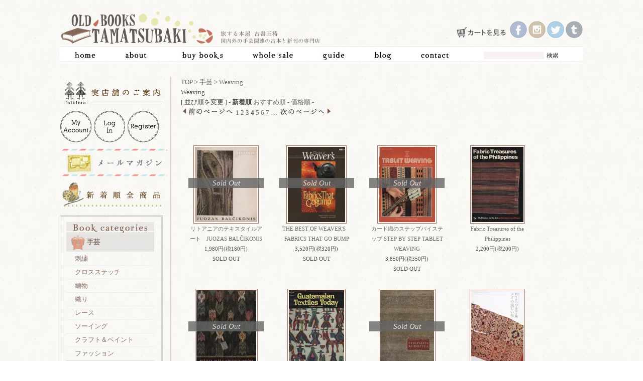

--- FILE ---
content_type: text/html; charset=EUC-JP
request_url: https://tamatsubaki.net/?mode=cate&cbid=1205149&csid=5&sort=n&page=4
body_size: 11921
content:
<!DOCTYPE html PUBLIC "-//W3C//DTD XHTML 1.0 Transitional//EN" "http://www.w3.org/TR/xhtml1/DTD/xhtml1-transitional.dtd">
<html xmlns:og="http://ogp.me/ns#" xmlns:fb="http://www.facebook.com/2008/fbml" xmlns:mixi="http://mixi-platform.com/ns#" xmlns="http://www.w3.org/1999/xhtml" xml:lang="ja" lang="ja" dir="ltr">
<head>
<meta http-equiv="content-type" content="text/html; charset=euc-jp" />
<meta http-equiv="X-UA-Compatible" content="IE=edge,chrome=1" />
<title>織り</title>
<meta name="Keywords" content="ダーラドレル織り,フィン織り,バンド織り,weaving,loom,vavning," />
<meta name="Description" content="北欧の手織り、織り機、バンド織り、カード織り他様々なテキスタイル本をご紹介しています。" />
<meta name="Author" content="" />
<meta name="Copyright" content="GMOペパボ" />
<meta http-equiv="content-style-type" content="text/css" />
<meta http-equiv="content-script-type" content="text/javascript" />
<link rel="stylesheet" href="https://img06.shop-pro.jp/PA01164/674/css/4/index.css?cmsp_timestamp=20240331210340" type="text/css" />
<link rel="stylesheet" href="https://img06.shop-pro.jp/PA01164/674/css/4/product_list.css?cmsp_timestamp=20240331210340" type="text/css" />

<link rel="alternate" type="application/rss+xml" title="rss" href="https://tamatsubaki.net/?mode=rss" />
<link rel="alternate" media="handheld" type="text/html" href="https://tamatsubaki.net/?mode=cate&cbid=1205149&csid=5&sort=n&page=4" />
<link rel="shortcut icon" href="https://img06.shop-pro.jp/PA01164/674/favicon.ico?cmsp_timestamp=20250401080433" />
<script type="text/javascript" src="//ajax.googleapis.com/ajax/libs/jquery/1.7.2/jquery.min.js" ></script>
<meta property="og:title" content="織り" />
<meta property="og:description" content="北欧の手織り、織り機、バンド織り、カード織り他様々なテキスタイル本をご紹介しています。" />
<meta property="og:url" content="https://tamatsubaki.net?mode=cate&cbid=1205149&csid=5&sort=n&page=4" />
<meta property="og:site_name" content="旅する本屋　古書玉椿  - 国内外の手芸関連の古本と新刊の専門店" />
<meta property="og:image" content="https://img06.shop-pro.jp/PA01164/674/category/1205149_5.png?cmsp_timestamp=20140416025534"/>
<script>
  var Colorme = {"page":"product_list","shop":{"account_id":"PA01164674","title":"\u65c5\u3059\u308b\u672c\u5c4b\u3000\u53e4\u66f8\u7389\u693f  - \u56fd\u5185\u5916\u306e\u624b\u82b8\u95a2\u9023\u306e\u53e4\u672c\u3068\u65b0\u520a\u306e\u5c02\u9580\u5e97"},"basket":{"total_price":0,"items":[]},"customer":{"id":null}};

  (function() {
    function insertScriptTags() {
      var scriptTagDetails = [{"src":"https:\/\/colorme-cdn.cart-rcv.jp\/PA01164674\/all-4b7332de15b726ad46c31e0ba12f4633-521.js","integrity":null},{"src":"https:\/\/d.rcmd.jp\/tamatsubaki.net\/item\/recommend.js","integrity":null},{"src":"https:\/\/d.rcmd.jp\/tamatsubaki.net\/item\/colorme.js","integrity":null},{"src":"https:\/\/back-in-stock-assets.colorme.app\/widget.js","integrity":null},{"src":"https:\/\/free-shipping-notifier-assets.colorme.app\/shop.js","integrity":null},{"src":"https:\/\/recent-orders.colorme.app\/widget.js","integrity":null},{"src":"https:\/\/zen.one\/analytics.js?63df1bcf48cc4f67835cfe2e935b3925","integrity":"sha384-BoYauKyrc4GFnmzOcZrgm2Wv8OTajVYIut+t1InDPUfZ1Un1MylaXqeN5sW8hRww"},{"src":"https:\/\/welcome-coupon.colorme.app\/js\/coupon.js?account_id=PA01164674","integrity":null}];
      var entry = document.getElementsByTagName('script')[0];

      scriptTagDetails.forEach(function(tagDetail) {
        var script = document.createElement('script');

        script.type = 'text/javascript';
        script.src = tagDetail.src;
        script.async = true;

        if( tagDetail.integrity ) {
          script.integrity = tagDetail.integrity;
          script.setAttribute('crossorigin', 'anonymous');
        }

        entry.parentNode.insertBefore(script, entry);
      })
    }

    window.addEventListener('load', insertScriptTags, false);
  })();
</script>
<script async src="https://zen.one/analytics.js"></script>
</head>
<body>
<meta name="colorme-acc-payload" content="?st=1&pt=10028&ut=1205149,5&at=PA01164674&v=20260120211408&re=&cn=a85ad45e1c01a0940a08eac462ea4971" width="1" height="1" alt="" /><script>!function(){"use strict";Array.prototype.slice.call(document.getElementsByTagName("script")).filter((function(t){return t.src&&t.src.match(new RegExp("dist/acc-track.js$"))})).forEach((function(t){return document.body.removeChild(t)})),function t(c){var r=arguments.length>1&&void 0!==arguments[1]?arguments[1]:0;if(!(r>=c.length)){var e=document.createElement("script");e.onerror=function(){return t(c,r+1)},e.src="https://"+c[r]+"/dist/acc-track.js?rev=3",document.body.appendChild(e)}}(["acclog001.shop-pro.jp","acclog002.shop-pro.jp"])}();</script><script src="//ajax.googleapis.com/ajax/libs/jquery/1.8.2/jquery.min.js"></script>
<script type="text/javascript" src="https://file001.shop-pro.jp/PA01164/674/js/jquery.bxslider.min.js"></script>
<script type="text/javascript" src="https://file001.shop-pro.jp/PA01164/674/js/common.js"></script>
<script language="JavaScript" type="text/javascript" src="https://file001.shop-pro.jp/PA01164/674/js/jquery.randomdisplay.js"></script>
<link href="https://file001.shop-pro.jp/PA01164/674/css/lightbox.css" rel="stylesheet" />
<link href="https://file001.shop-pro.jp/PA01164/674/css/jquery.bxslider.css" rel="stylesheet" />

<div id="container">
	
	
<div class="con_top">
	<div id="logo">
		<a href="http://tamatsubaki.net"><img src="https://img06.shop-pro.jp/PA01164/674/etc/logo_2021-01.png?cmsp_timestamp=20210706165043" width=527;></a>
	</div>
<div id="socialmedia">
<a href="https://tamatsubaki.net/cart/proxy/basket?shop_id=PA01164674&shop_domain=tamatsubaki.net"><img src="https://img05.shop-pro.jp/PA01164/674/etc/shopping-cart02.png?cmsp_timestamp=20170602155151"></a>	
<a href="https://www.facebook.com/OldBooksTamatsubaki" target="_blank"><img src="https://file001.shop-pro.jp/PA01164/674/imgfile/socialmedia/i_facebook.png"></a><a href="https://instagram.com/tamatsubaki/" target="_blank"><img src="https://file001.shop-pro.jp/PA01164/674/imgfile/socialmedia/i_instagram.png"></a><a href="https://twitter.com/Tamatsubaki_net" target="_blank"><img src="https://file001.shop-pro.jp/PA01164/674/imgfile/socialmedia/i_twitter.png"></a><a href="http://tamatsubaki.tumblr.com" target="_blank"><img src="https://file001.shop-pro.jp/PA01164/674/imgfile/socialmedia/i_tumblr.png"></a>
</div>
<div class="clear"></div>
</div>
	<ul class="header">
		<li><a href="http://tamatsubaki.net"><img src="https://file001.shop-pro.jp/PA01164/674/imgfile/topmenu/top_en_07.jpg" onmouseover="this.src='http://file001.shop-pro.jp/PA01164/674/imgfile/topmenu/top_jp_07.jpg'" onmouseout="this.src='https://file001.shop-pro.jp/PA01164/674/imgfile/topmenu/top_en_07.jpg'"></a></li>
<li><a href="http://tamatsubaki.net/?mode=f1"><img src="https://file001.shop-pro.jp/PA01164/674/imgfile/topmenu/top_en_08.jpg" onmouseover="this.src='http://file001.shop-pro.jp/PA01164/674/imgfile/topmenu/top_jp_08.jpg'" onmouseout="this.src='https://file001.shop-pro.jp/PA01164/674/imgfile/topmenu/top_en_08.jpg'"></a></li>
<li><a href="http://tamatsubaki.net/?mode=f3"><img src="https://file001.shop-pro.jp/PA01164/674/imgfile/topmenu/top_en_09.jpg" onmouseover="this.src='http://file001.shop-pro.jp/PA01164/674/imgfile/topmenu/top_jp_09.jpg'" onmouseout="this.src='https://file001.shop-pro.jp/PA01164/674/imgfile/topmenu/top_en_09.jpg'"></a></li>
<li><a href="http://tamatsubaki.net/?mode=f4"><img src="https://file001.shop-pro.jp/PA01164/674/imgfile/topmenu/top_en_10.jpg" onmouseover="this.src='http://file001.shop-pro.jp/PA01164/674/imgfile/topmenu/top_jp_10.jpg'" onmouseout="this.src='https://file001.shop-pro.jp/PA01164/674/imgfile/topmenu/top_en_10.jpg'"></a></li>
<li><a href="http://tamatsubaki.net/?mode=f6"><img src="https://file001.shop-pro.jp/PA01164/674/imgfile/topmenu/top_en_11.jpg" onmouseover="this.src='http://file001.shop-pro.jp/PA01164/674/imgfile/topmenu/top_jp_11.jpg'" onmouseout="this.src='https://file001.shop-pro.jp/PA01164/674/imgfile/topmenu/top_en_11.jpg'"></a></li>
<li><a href="http://tamatsubaki-net.seesaa.net"><img src="https://file001.shop-pro.jp/PA01164/674/imgfile/topmenu/top_en_12.jpg" onmouseover="this.src='http://file001.shop-pro.jp/PA01164/674/imgfile/topmenu/top_jp_12.jpg'" onmouseout="this.src='https://file001.shop-pro.jp/PA01164/674/imgfile/topmenu/top_en_12.jpg'"></a></li>


<li><a href="https://tamatsubaki.shop-pro.jp/customer/inquiries/new"><img src="https://file001.shop-pro.jp/PA01164/674/imgfile/topmenu/top_en_13.jpg" onmouseover="this.src='http://file001.shop-pro.jp/PA01164/674/imgfile/topmenu/top_jp_13.jpg'" onmouseout="this.src='https://file001.shop-pro.jp/PA01164/674/imgfile/topmenu/top_en_13.jpg'"></a></li>
<li class="search"><form action="https://tamatsubaki.net/" method="GET" id="search" width="130px">
			<input type="hidden" name="mode" value="srh" /><input type="hidden" name="sort" value="n" />
			<input type="text" name="keyword" style="margin:10px 5px 0px 0px; width:120px; height:15px;"><input type="image" src="//img05.shop-pro.jp/PA01164/674/etc/search.png?20140228190008" style="background-color:transparent; cursor:pointer;"/>
		</form>
		</li>
	</ul>

		<div class="clear"></div>
		
<!--
<a href="https://tamatsubaki.net/?mode=privacy">プライバシーポリシー</a> - <a href="https://tamatsubaki.net/?mode=sk#payment">お支払い方法について</a> - <a href="https://tamatsubaki.net/?mode=sk#delivery">配送方法・送料について</a> - <a href="https://tamatsubaki.net/?mode=sk">特定商取引法に基づく表記</a>-->
	

	
	
	<br />
	
	
	<div class="side">
		<a href="http://tamatsubaki.net/?mode=f21"><img src="https://file001.shop-pro.jp/PA01164/674/imgfile/topmenu/store_.png" style="margin-bottom:5px"></a><br>
<a href="https://tamatsubaki.net/?mode=myaccount"><img src="https://file001.shop-pro.jp/PA01164/674/imgfile/myaccount_off.png"  onmouseover="this.src='http://file001.shop-pro.jp/PA01164/674/imgfile/myaccount_on.png'" onmouseout="this.src='https://file001.shop-pro.jp/PA01164/674/imgfile/myaccount_off.png'" alt="マイアカウント"></a>
				
							<a href="https://tamatsubaki.net/?mode=login&shop_back_url=https%3A%2F%2Ftamatsubaki.net%2F"><img src="https://file001.shop-pro.jp/PA01164/674/imgfile/login_off.png"  onmouseover="this.src='http://file001.shop-pro.jp/PA01164/674/imgfile/login_on.png'" onmouseout="this.src='https://file001.shop-pro.jp/PA01164/674/imgfile/login_off.png'" alt="ログイン"></a>
									<a href="https://tamatsubaki.net/customer/signup/new"><img src="https://file001.shop-pro.jp/PA01164/674/imgfile/register_off.png"  onmouseover="this.src='http://file001.shop-pro.jp/PA01164/674/imgfile/register_on.png'" onmouseout="this.src='https://file001.shop-pro.jp/PA01164/674/imgfile/register_off.png'" alt="新規会員登録"></a>
								<br />
					

<a href="https://tamatsubaki.shop-pro.jp/customer/newsletter/subscriptions/new"><img src="https://img06.shop-pro.jp/PA01164/674/etc_base64/bWFpbG1hZ2F6aW5lXw.png?cmsp_timestamp=20230627234309" width=210 style="margin:4px;"></a>
<br />
			

<a href="http://tamatsubaki.net/?mode=srh&sort=n&keyword=&x=12&y=4"><img src="https://img06.shop-pro.jp/PA01164/674/etc_base64/bmV3X3Byb2R1Y3RzX3RvcA.png?cmsp_timestamp=20230917175639" style="margin-bottom:8px;"></a><br/>





		<div class="nav_bg">	
<div id="navcontainer">
	<img src="https://file001.shop-pro.jp/PA01164/674/imgfile/side/left_25_new.png"><br/>
<ul>			
    <li>
        <a href="http://tamatsubaki.net/?mode=cate&cbid=1205149&csid=0&sort=n"><img class="icon" src="https://file001.shop-pro.jp/PA01164/674/imgfile/icon_bookcategories/icon-handcraft.png">手芸</a>  
        <ul class="cat">
            <li><a href="http://tamatsubaki.net/?mode=cate&cbid=1205149&csid=1&sort=n">刺繍</a></li>
            <li><a href="http://tamatsubaki.net/?mode=cate&cbid=1205149&csid=2&sort=n">クロスステッチ</a></li>
            <li><a href="http://tamatsubaki.net/?mode=cate&cbid=1205149&csid=4&sort=n">編物</a></li>
            <li><a href="http://tamatsubaki.net/?mode=cate&cbid=1205149&csid=5&sort=n">織り</a></li>
            <li><a href="http://tamatsubaki.net/?mode=cate&cbid=1205149&csid=3&sort=n">レース</a></li>
				  	<li><a href="http://tamatsubaki.net/?mode=cate&cbid=1205149&csid=6&sort=n">ソーイング</a></li>
            <li><a href="http://tamatsubaki.net/?mode=cate&cbid=1205149&csid=7&sort=n">クラフト＆ペイント</a></li>
            <li><a href="http://tamatsubaki.net/?mode=cate&cbid=1205149&csid=8&sort=n">ファッション</a></li>  
        </ul>
    </li>
    <li>
        <a href="http://tamatsubaki.net/?mode=cate&cbid=1205801&csid=0&sort=n"><img class="icon" src="https://file001.shop-pro.jp/PA01164/674/imgfile/icon_bookcategories/icon-folklore.png">フォークロア</a>
    	<ul>    
            <li><a href="http://tamatsubaki.net/?mode=cate&cbid=1205801&csid=1&sort=n">民芸と民族衣装</a></li>
            <li><a href="http://tamatsubaki.net/?mode=cate&cbid=1205801&csid=2&sort=n">文化と歴史</a></li>
    	</ul>
    </li>
    <li>
        <a href="http://tamatsubaki.net/?mode=cate&cbid=1205151&csid=0&sort=n"><img class="icon" src="https://file001.shop-pro.jp/PA01164/674/imgfile/icon_bookcategories/icon-ehon.png">絵本</a>
        <ul>
            <li><a href="http://tamatsubaki.net/?mode=cate&cbid=1205151&csid=2&sort=n">外国の絵本</a></li>
            <li><a href="http://tamatsubaki.net/?mode=cate&cbid=1205151&csid=1&sort=n">日本の絵本</a></li>

        </ul>
    </li>
    <li>
        <a href="http://tamatsubaki.net/?mode=cate&cbid=1205800&csid=0&sort=n"><img class="icon" src="https://file001.shop-pro.jp/PA01164/674/imgfile/icon_bookcategories/icon-kurashi.png">暮らしの本</a>
        <ul>
            <li><a href="http://tamatsubaki.net/?mode=cate&cbid=1205800&csid=2&sort=n">旅</a></li>
            <li><a href="http://tamatsubaki.net/?mode=cate&cbid=1205800&csid=3&sort=n">自然と図鑑</a></li>
            <li><a href="http://tamatsubaki.net/?mode=cate&cbid=1205800&csid=1&sort=n">料理と器</a></li>
            <li><a href="http://tamatsubaki.net/?mode=cate&cbid=1205800&csid=4&sort=n">インテリア</a></li>
        </ul>
    </li>
    <li>
        <a href="http://tamatsubaki.net/?mode=cate&cbid=1205150&csid=0&sort=n"><img class="icon" src="https://file001.shop-pro.jp/PA01164/674/imgfile/icon_bookcategories/icon-art.png">美術</a>
        <ul>
            <li><a href="http://tamatsubaki.net/?mode=cate&cbid=1205150&csid=3">写真</a></li>
            <li><a href="http://tamatsubaki.net/?mode=cate&cbid=1205150&csid=2">デザイン</a></li>
            <li><a href="http://tamatsubaki.net/?mode=cate&cbid=1205150&csid=1">絵画</a></li>
            <li><a href="http://tamatsubaki.net/?mode=cate&cbid=1205150&csid=4">音楽と映画</a></li>
        </ul>
    </li>
    <li>
        <a href="http://tamatsubaki.net/?mode=cate&cbid=1265194&csid=0&sort=n"><img class="icon" src="https://file001.shop-pro.jp/PA01164/674/imgfile/icon_bookcategories/icon-soldout.png">Sold out</a>
    </li>
</ul>
	<img src="https://file001.shop-pro.jp/PA01164/674/imgfile/side/left_35_new.png">
</div>
</div>
<br />	
		
		
			<!--								<a href="https://tamatsubaki.net/?mode=cate&cbid=1205149&csid=0&sort=n">手芸</a><br />
															<a href="https://tamatsubaki.net/?mode=cate&cbid=1205150&csid=0&sort=n">美術</a><br />
															<a href="https://tamatsubaki.net/?mode=cate&cbid=1205151&csid=0&sort=n">絵本</a><br />
															<a href="https://tamatsubaki.net/?mode=cate&cbid=1205800&csid=0&sort=n">暮らしの本</a><br />
															<a href="https://tamatsubaki.net/?mode=cate&cbid=1205801&csid=0&sort=n">フォークロア</a><br />
															<a href="https://tamatsubaki.net/?mode=cate&cbid=1265194&csid=0&sort=n">SOLD OUT</a><br />
							-->
		
		<!--		<div id="group-list">		<span class="group-list-link">
				<a href="https://tamatsubaki.net/?mode=grp&gid=291315&sort=n">北欧の手芸書</a>
				</span><br />
								<span class="group-list-link">
				<a href="https://tamatsubaki.net/?mode=grp&gid=291317&sort=n">東欧の手芸書</a>
				</span><br />
								<span class="group-list-link">
				<a href="https://tamatsubaki.net/?mode=grp&gid=310514&sort=n">ドイツの手芸書</a>
				</span><br />
								<span class="group-list-link">
				<a href="https://tamatsubaki.net/?mode=grp&gid=291318&sort=n">イギリスの手芸書</a>
				</span><br />
								<span class="group-list-link">
				<a href="https://tamatsubaki.net/?mode=grp&gid=291319&sort=n">フランスの手芸書</a>
				</span><br />
								<span class="group-list-link">
				<a href="https://tamatsubaki.net/?mode=grp&gid=300640&sort=n">ロシアの手芸書</a>
				</span><br />
								<span class="group-list-link">
				<a href="https://tamatsubaki.net/?mode=grp&gid=300649&sort=n">日本の手芸書</a>
				</span><br />
								<span class="group-list-link">
				<a href="https://tamatsubaki.net/?mode=grp&gid=291331&sort=n">ハーダンガー刺繍</a>
				</span><br />
								<span class="group-list-link">
				<a href="https://tamatsubaki.net/?mode=grp&gid=506966&sort=n">トルコの手芸書</a>
				</span><br />
								<span class="group-list-link">
				<a href="https://tamatsubaki.net/?mode=grp&gid=529118&sort=n">バルト三国の手芸書</a>
				</span><br />
								<span class="group-list-link">
				<a href="https://tamatsubaki.net/?mode=grp&gid=898302&sort=n">ルーマニアの手芸書</a>
				</span><br />
								<span class="group-list-link">
				<a href="https://tamatsubaki.net/?mode=grp&gid=898303&sort=n">チェコ＆スロバキアの手芸書</a>
				</span><br />
								<span class="group-list-link">
				<a href="https://tamatsubaki.net/?mode=grp&gid=898304&sort=n">ハンガリーの手芸書</a>
				</span><br />
								<span class="group-list-link">
				<a href="https://tamatsubaki.net/?mode=grp&gid=898305&sort=n">イタリアの手芸書</a>
				</span><br />
								<span class="group-list-link">
				<a href="https://tamatsubaki.net/?mode=grp&gid=898306&sort=n">ポルトガルの手芸書</a>
				</span><br />
								<span class="group-list-link">
				<a href="https://tamatsubaki.net/?mode=grp&gid=975648&sort=n">アジアの手芸書（日本以外）</a>
				</span><br />
								<span class="group-list-link">
				<a href="https://tamatsubaki.net/?mode=grp&gid=292787&sort=n">特集</a>
				</span><br />
								<span class="group-list-link">
				<a href="https://tamatsubaki.net/?mode=grp&gid=294945&sort=n">雑貨</a>
				</span><br />
								<span class="group-list-link">
				<a href="https://tamatsubaki.net/?mode=grp&gid=300628&sort=n">北欧の雑貨</a>
				</span><br />
								<span class="group-list-link">
				<a href="https://tamatsubaki.net/?mode=grp&gid=300629&sort=n">東欧の雑貨</a>
				</span><br />
								<span class="group-list-link">
				<a href="https://tamatsubaki.net/?mode=grp&gid=327636&sort=n">北欧の絵本</a>
				</span><br />
								<span class="group-list-link">
				<a href="https://tamatsubaki.net/?mode=grp&gid=327641&sort=n">イギリスの絵本</a>
				</span><br />
								<span class="group-list-link">
				<a href="https://tamatsubaki.net/?mode=grp&gid=327648&sort=n">フランスの絵本</a>
				</span><br />
								<span class="group-list-link">
				<a href="https://tamatsubaki.net/?mode=grp&gid=327649&sort=n">東欧の絵本</a>
				</span><br />
								<span class="group-list-link">
				<a href="https://tamatsubaki.net/?mode=grp&gid=327914&sort=n">ロシアの絵本</a>
				</span><br />
								<span class="group-list-link">
				<a href="https://tamatsubaki.net/?mode=grp&gid=887533&sort=n">ドイツの絵本</a>
				</span><br />
								<span class="group-list-link">
				<a href="https://tamatsubaki.net/?mode=grp&gid=900107&sort=n">デンマーク・フレメ</a>
				</span><br />
								<span class="group-list-link">
				<a href="https://tamatsubaki.net/?mode=grp&gid=900110&sort=n">世界の伝統手芸</a>
				</span><br />
								<span class="group-list-link">
				<a href="https://tamatsubaki.net/?mode=grp&gid=900111&sort=n">1950年以前の手芸書</a>
				</span><br />
								<span class="group-list-link">
				<a href="https://tamatsubaki.net/?mode=grp&gid=900112&sort=n">かわいい手芸</a>
				</span><br />
								<span class="group-list-link">
				<a href="https://tamatsubaki.net/?mode=grp&gid=900114&sort=n">ノスタルジックな手芸</a>
				</span><br />
								<span class="group-list-link">
				<a href="https://tamatsubaki.net/?mode=grp&gid=900115&sort=n">クラシックな手芸</a>
				</span><br />
								<span class="group-list-link">
				<a href="https://tamatsubaki.net/?mode=grp&gid=900117&sort=n">お花のモチーフ</a>
				</span><br />
								<span class="group-list-link">
				<a href="https://tamatsubaki.net/?mode=grp&gid=900118&sort=n">クリスマスのモチーフ</a>
				</span><br />
								<span class="group-list-link">
				<a href="https://tamatsubaki.net/?mode=grp&gid=925900&sort=n">新刊書籍</a>
				</span><br />
								<span class="group-list-link">
				<a href="https://tamatsubaki.net/?mode=grp&gid=1121756&sort=n">バルト三国の絵本</a>
				</span><br />
								<span class="group-list-link">
				<a href="https://tamatsubaki.net/?mode=grp&gid=1143960&sort=n">オランダの絵本</a>
				</span><br />
								<span class="group-list-link">
				<a href="https://tamatsubaki.net/?mode=grp&gid=1143961&sort=n">アメリカの絵本</a>
				</span><br />
								<span class="group-list-link">
				<a href="https://tamatsubaki.net/?mode=grp&gid=2684678&sort=n">ホワイトワーク（白糸刺繍）</a>
				</span><br />
								<span class="group-list-link">
				<a href="https://tamatsubaki.net/?mode=grp&gid=2727177&sort=n">オランダの手芸書</a>
				</span><br />
		</div>		-->
		
		



		<a href="http://tamatsubaki.net/?mode=f14"><img src="https://file001.shop-pro.jp/PA01164/674/imgfile/side/left_23.png" alt="検索ページ"></a>
<br/><br/>


			<strong><span style="font-size:12px; padding-left:10px;">商品検索</span></strong>
			<br />
			<form action="https://tamatsubaki.net/" method="GET" id="search_side">
				<input type="hidden" name="mode" value="srh" /><input type="hidden" name="sort" value="n" />
				<select name="cid" style="width:180px;">
				<option value="">全ての商品から</option>
										<option value="1205149,0">手芸</option>
										<option value="1205150,0">美術</option>
										<option value="1205151,0">絵本</option>
										<option value="1205800,0">暮らしの本</option>
										<option value="1205801,0">フォークロア</option>
										<option value="1265194,0">SOLD OUT</option>
									</select>
				<input type="text" name="keyword" style="margin:10px 0px 0px 0px; width:140px; height:15px;"><input type="image" src="//img05.shop-pro.jp/PA01164/674/etc/search.png?20140228190008" style="background-color:transparent; cursor:pointer;"/>
			</form>
			
		<br/>


<a href="http://tamatsubaki.net/?mode=grp&gid=294945&sort=n"><img src="https://file001.shop-pro.jp/PA01164/674/imgfile/side/left_39_out.png" onmouseover="this.src='http://file001.shop-pro.jp/PA01164/674/imgfile/side/left_39_on.png'" onmouseout="this.src='https://file001.shop-pro.jp/PA01164/674/imgfile/side/left_39_out.png'" alt="雑貨"></a><br />

<!--				<a href="https://tamatsubaki.net/cart/proxy/basket?shop_id=PA01164674&shop_domain=tamatsubaki.net"><img src="http://file001.shop-pro.jp/PA01164/674/imgfile/side/left_40.png"></a> -->
		
<br>
		
<a href="http://tamatsubaki.net/?mode=f9"><img src="https://file001.shop-pro.jp/PA01164/674/imgfile/side/left_42.png"></a>
<br />

<a href="http://tamatsubaki.net/?mode=f16"><img src="https://img05.shop-pro.jp/PA01164/674/etc/latest-events_icon_.png?20140624105052"></a>
<br />

<a href="http://tamatsubaki.net/?tid=2&mode=f5"><img src="https://file001.shop-pro.jp/PA01164/674/imgfile/side/left_44.png"></a><br />


<!--<a href="http://tamatsubaki.net/?tid=2&mode=f2"><img src="http://file001.shop-pro.jp/PA01164/674/imgfile/side/left_46.png"></a><br />
-->


<a href="http://tamatsubaki.net/?tid=2&mode=f8"><img src="https://file001.shop-pro.jp/PA01164/674/imgfile/side/left_55.png"></a><br />

		
				
		
		
		
		
		
		<!--			<br />
			<br />
			<strong>｜フリーページ</strong>
						<br /><a href="https://tamatsubaki.net/?mode=f1">About Us</a>
						<br /><a href="https://tamatsubaki.net/?mode=f2">Shop Info</a>
						<br /><a href="https://tamatsubaki.net/?mode=f3">Buy Books</a>
						<br /><a href="https://tamatsubaki.net/?mode=f4">Whole Sale</a>
						<br /><a href="https://tamatsubaki.net/?mode=f5">Media</a>
						<br /><a href="https://tamatsubaki.net/?mode=f6">Guide</a>
						<br /><a href="https://tamatsubaki.net/?mode=f8">お客様の声</a>
						<br /><a href="https://tamatsubaki.net/?mode=f9">古書玉椿のクラフトブック・マーケット</a>
						<br /><a href="https://tamatsubaki.net/?mode=f13">白樺樹皮のワークショップ</a>
						<br /><a href="https://tamatsubaki.net/?mode=f14">検索ページ</a>
						<br /><a href="https://tamatsubaki.net/?mode=f15">特集</a>
						<br /><a href="https://tamatsubaki.net/?mode=f16">過去のイベント出展情報</a>
						<br /><a href="https://tamatsubaki.net/?mode=f17">Vintage books & me.</a>
						<br /><a href="https://tamatsubaki.net/?mode=f18">Vintage Books & me. Vol. 03: カテリーナ・レベディエワさん</a>
						<br /><a href="https://tamatsubaki.net/?mode=f19">過去の記事　Vintage Books & me. Vol. 01: Kiccaさん</a>
						<br /><a href="https://tamatsubaki.net/?mode=f20">過去の記事　Vintage Books & me. Vol. 02: 松崎由貴子さん</a>
						<br /><a href="https://tamatsubaki.net/?mode=f21">姉妹店オープンのお知らせ New shop "folklora" opening! </a>
					-->
		
		
		
		
		
				


<div id="twitter_widget">
<a class="twitter-timeline" data-width="220" data-height="500" href="https://twitter.com/Tamatsubaki_net?ref_src=twsrc%5Etfw">Tweets by Tamatsubaki_net</a> <script async src="https://platform.twitter.com/widgets.js" charset="utf-8"></script>
</div>
<br />


	<a href="https://twitter.com/folklorashop" target="_blank"><img src="https://img06.shop-pro.jp/PA01164/674/etc_base64/dHdpdHRlcl9mb2xrbG9yYQ.png?cmsp_timestamp=20230918012129" width="200"></a><br/><br/>

<iframe src="//www.facebook.com/plugins/likebox.php?href=https%3A%2F%2Fwww.facebook.com%2Fpages%2F%E5%8F%A4%E6%9B%B8%E7%8E%89%E6%A4%BF%2F241840162514893%3Ffref%3Dts&amp;width=185&amp;height=258&amp;colorscheme=light&amp;show_faces=true&amp;border_color&amp;stream=false&amp;header=false" scrolling="no" frameborder="0" style="border:none; overflow:hidden; width:185px; height:258px; padding-left:15px;" allowTransparency="true"></iframe>
	
<br />
		
		<br />
		<br />
		<a href="https://tamatsubaki.net/?mode=rss">RSS</a>
				<br />
		<a href="https://tamatsubaki.net/?mode=atom">ATOM</a>
		
		
	</div>
	
	
	
	
		<div class="main">
	<script type="text/javascript" src="https://file001.shop-pro.jp/PA01164/674/js/pngfix.js"></script>


<a href="./">TOP</a>
 &gt; <a href='?mode=cate&cbid=1205149&csid=0&sort=n'>手芸</a> &gt; <a href='?mode=cate&cbid=1205149&csid=5&sort=n'>Weaving</a>












<div class="sub"></div>














































<!---->








<div class="clear"></div>









	Weaving<br />
	
	[&nbsp;並び順を変更&nbsp;] - 
	<span style="font-weight: bolder;">新着順</span>	
<a href="?mode=cate&cbid=1205149&csid=5">おすすめ順</a> - 	<a href="?mode=cate&cbid=1205149&csid=5&sort=p">価格順</a> - &nbsp;&nbsp;
	

 
 


 
    <p class="pagination">
                    <a href="?mode=cate&cbid=1205149&csid=5&sort=n&page=3" class="pagination__prev"><img src="https://img05.shop-pro.jp/PA01164/674/etc/prev_.png?cmsp_timestamp=20180814162437" onmouseover="this.src='https://img05.shop-pro.jp/PA01164/674/etc/prev_hover.png?cmsp_timestamp=20180814162522'" onmouseout="this.src='https://img05.shop-pro.jp/PA01164/674/etc/prev_.png?cmsp_timestamp=20180814162437'"alt="前のページへ"></a>
         
         
                                                                                <a href="?mode=cate&cbid=1205149&csid=5&sort=n&page=1" class="pagination__item">1</a>
                                                                                                                                <a href="?mode=cate&cbid=1205149&csid=5&sort=n&page=2" class="pagination__item">2</a>
                                                                                                                                <a href="?mode=cate&cbid=1205149&csid=5&sort=n&page=3" class="pagination__item">3</a>
                                                                                                        <span class="pagination__current">4</span>
                                                                                                            <a href="?mode=cate&cbid=1205149&csid=5&sort=n&page=5" class="pagination__item">5</a>
                                                                                                                                <a href="?mode=cate&cbid=1205149&csid=5&sort=n&page=6" class="pagination__item">6</a>
                                                                                                                                <a href="?mode=cate&cbid=1205149&csid=5&sort=n&page=7" class="pagination__item">7</a>
                                                                                                                                                                                                                                                                                                                                                                                                                                                                                                                                     
                    <span class="pagination__shorten">…</span>
         
                    <a href="?mode=cate&cbid=1205149&csid=5&sort=n&page=5" class="pagination__next"><img src="https://img05.shop-pro.jp/PA01164/674/etc/next.png?20140626132448" onmouseover="this.src='//img05.shop-pro.jp/PA01164/674/etc/next_hover_.png?20140626132759'" onmouseout="this.src='https://img05.shop-pro.jp/PA01164/674/etc/next.png?20140626132448'"alt="次のページへ"></a>
            </p>



	
	<br />
	<br />
	
	
			<div style="float:left; width:150px; text-align:center; margin:0px auto; padding:15px; font-size:11px;">
							<a href="?pid=182637598"><p class="soldout">Sold Out</p><img src="https://img06.shop-pro.jp/PA01164/674/product/182637598_th.jpg?cmsp_timestamp=20240916190129" style="padding:2px;border:1px solid #a77763;"/></a><br />
						
			<a href="?pid=182637598">リトアニアのテキスタイルアート　JUOZAS BAL&#268;IKONIS
</a>
			<br />
							
				1,980円(税180円)<br />
						SOLD OUT					</div>
		
		
				
			<div style="float:left; width:150px; text-align:center; margin:0px auto; padding:15px; font-size:11px;">
							<a href="?pid=182606873"><p class="soldout">Sold Out</p><img src="https://img06.shop-pro.jp/PA01164/674/product/182606873_th.jpg?cmsp_timestamp=20240913165251" style="padding:2px;border:1px solid #a77763;"/></a><br />
						
			<a href="?pid=182606873">THE BEST OF WEAVER'S　FABRICS THAT GO BUMP</a>
			<br />
							
				3,520円(税320円)<br />
						SOLD OUT					</div>
		
		
				
			<div style="float:left; width:150px; text-align:center; margin:0px auto; padding:15px; font-size:11px;">
							<a href="?pid=182528775"><p class="soldout">Sold Out</p><img src="https://img06.shop-pro.jp/PA01164/674/product/182528775_th.jpg?cmsp_timestamp=20240909172541" style="padding:2px;border:1px solid #a77763;"/></a><br />
						
			<a href="?pid=182528775">カード織のステップバイステップ STEP BY STEP TABLET WEAVING</a>
			<br />
							
				3,850円(税350円)<br />
						SOLD OUT					</div>
		
		
				
			<div style="float:left; width:150px; text-align:center; margin:0px auto; padding:15px; font-size:11px;">
							<a href="?pid=182365468"><img src="https://img06.shop-pro.jp/PA01164/674/product/182365468_th.jpg?cmsp_timestamp=20240829190125" style="padding:2px;border:1px solid #a77763;"/></a><br />
						
			<a href="?pid=182365468">Fabric Treasures of the Philippines
</a>
			<br />
							
				2,200円(税200円)<br />
											</div>
		
		
		<br style="clear:both;" />		
			<div style="float:left; width:150px; text-align:center; margin:0px auto; padding:15px; font-size:11px;">
							<a href="?pid=182348289"><p class="soldout">Sold Out</p><img src="https://img06.shop-pro.jp/PA01164/674/product/182348289_th.jpg?cmsp_timestamp=20240828170228" style="padding:2px;border:1px solid #a77763;"/></a><br />
						
			<a href="?pid=182348289">M&#196;RTA M&#197;&#197;S-FJETTERSTR&#214;M
</a>
			<br />
							
				1,650円(税150円)<br />
						SOLD OUT					</div>
		
		
				
			<div style="float:left; width:150px; text-align:center; margin:0px auto; padding:15px; font-size:11px;">
							<a href="?pid=182058635"><img src="https://img06.shop-pro.jp/PA01164/674/product/182058635_th.jpg?cmsp_timestamp=20240805191011" style="padding:2px;border:1px solid #a77763;"/></a><br />
						
			<a href="?pid=182058635">グアテマラのテキスタイル　Guatemalan Textiles Today
</a>
			<br />
							
				3,850円(税350円)<br />
											</div>
		
		
				
			<div style="float:left; width:150px; text-align:center; margin:0px auto; padding:15px; font-size:11px;">
							<a href="?pid=182058081"><p class="soldout">Sold Out</p><img src="https://img06.shop-pro.jp/PA01164/674/product/182058081_th.jpg?cmsp_timestamp=20240805191428" style="padding:2px;border:1px solid #a77763;"/></a><br />
						
			<a href="?pid=182058081">フィンランドのリネン織りのパターン集 PELLAVASTA KUDOTTUA</a>
			<br />
							
				4,620円(税420円)<br />
						SOLD OUT					</div>
		
		
				
			<div style="float:left; width:150px; text-align:center; margin:0px auto; padding:15px; font-size:11px;">
							<a href="?pid=182022961"><img src="https://img06.shop-pro.jp/PA01164/674/product/182022961_th.jpg?cmsp_timestamp=20240802224114" style="padding:2px;border:1px solid #a77763;"/></a><br />
						
			<a href="?pid=182022961">祈りをつづる染と織　タイの美しい布</a>
			<br />
							
				3,850円(税350円)<br />
											</div>
		
		
		<br style="clear:both;" />		
			<div style="float:left; width:150px; text-align:center; margin:0px auto; padding:15px; font-size:11px;">
							<a href="?pid=182022787"><img src="https://img06.shop-pro.jp/PA01164/674/product/182022787_th.jpg?cmsp_timestamp=20240802212327" style="padding:2px;border:1px solid #a77763;"/></a><br />
						
			<a href="?pid=182022787">リヤ織りラグのパターン集 RYOR FR&#197;M MATTKONST/ GRUNNEBO DEL 2</a>
			<br />
							
				3,520円(税320円)<br />
											</div>
		
		
				
			<div style="float:left; width:150px; text-align:center; margin:0px auto; padding:15px; font-size:11px;">
							<a href="?pid=182022782"><p class="soldout">Sold Out</p><img src="https://img06.shop-pro.jp/PA01164/674/product/182022782_th.jpg?cmsp_timestamp=20240802212054" style="padding:2px;border:1px solid #a77763;"/></a><br />
						
			<a href="?pid=182022782">スウェーデンの織りパターン集 V&#228;v som vi!</a>
			<br />
							
				3,850円(税350円)<br />
						SOLD OUT					</div>
		
		
				
			<div style="float:left; width:150px; text-align:center; margin:0px auto; padding:15px; font-size:11px;">
							<a href="?pid=182022779"><img src="https://img06.shop-pro.jp/PA01164/674/product/182022779_th.jpg?cmsp_timestamp=20240802211942" style="padding:2px;border:1px solid #a77763;"/></a><br />
						
			<a href="?pid=182022779">手織りと紡ぎの基礎と応用 Weaving and Spinning</a>
			<br />
							
				3,520円(税320円)<br />
											</div>
		
		
				
			<div style="float:left; width:150px; text-align:center; margin:0px auto; padding:15px; font-size:11px;">
							<a href="?pid=182022768"><p class="soldout">Sold Out</p><img src="https://img06.shop-pro.jp/PA01164/674/product/182022768_th.jpg?cmsp_timestamp=20240802211711" style="padding:2px;border:1px solid #a77763;"/></a><br />
						
			<a href="?pid=182022768">岩手県立博物館 『北国の樹皮文化』</a>
			<br />
							
				2,750円(税250円)<br />
						SOLD OUT					</div>
		
		
		<br style="clear:both;" />		
			<div style="float:left; width:150px; text-align:center; margin:0px auto; padding:15px; font-size:11px;">
							<a href="?pid=182022761"><img src="https://img06.shop-pro.jp/PA01164/674/product/182022761_th.jpg?cmsp_timestamp=20240802211513" style="padding:2px;border:1px solid #a77763;"/></a><br />
						
			<a href="?pid=182022761">平山郁夫シルクロ-ド美術館　『煌めく布　金更紗と金糸織』</a>
			<br />
							
				2,200円(税200円)<br />
											</div>
		
		
				
			<div style="float:left; width:150px; text-align:center; margin:0px auto; padding:15px; font-size:11px;">
							<a href="?pid=182004231"><p class="soldout">Sold Out</p><img src="https://img06.shop-pro.jp/PA01164/674/product/182004231_th.jpg?cmsp_timestamp=20240801173451" style="padding:2px;border:1px solid #a77763;"/></a><br />
						
			<a href="?pid=182004231">スウェーデンの美しい手織り　Vackra vavar</a>
			<br />
							
				3,300円(税300円)<br />
						SOLD OUT					</div>
		
		
				
			<div style="float:left; width:150px; text-align:center; margin:0px auto; padding:15px; font-size:11px;">
							<a href="?pid=182003844"><img src="https://img06.shop-pro.jp/PA01164/674/product/182003844_th.jpg?cmsp_timestamp=20240801172041" style="padding:2px;border:1px solid #a77763;"/></a><br />
						
			<a href="?pid=182003844">ラトビアの自然の色　『 DABA KRASO DZILNA AUZ  』</a>
			<br />
							
				4,400円(税400円)<br />
											</div>
		
		
				
			<div style="float:left; width:150px; text-align:center; margin:0px auto; padding:15px; font-size:11px;">
							<a href="?pid=181936875"><p class="soldout">Sold Out</p><img src="https://img06.shop-pro.jp/PA01164/674/product/181936875_th.jpg?cmsp_timestamp=20240727174741" style="padding:2px;border:1px solid #a77763;"/></a><br />
						
			<a href="?pid=181936875">エストニアの伝統的なバンド織り JUOSTOS kilimuose</a>
			<br />
							
				16,500円(税1,500円)<br />
						SOLD OUT					</div>
		
		
		<br style="clear:both;" />		
			<div style="float:left; width:150px; text-align:center; margin:0px auto; padding:15px; font-size:11px;">
							<a href="?pid=181841060"><p class="soldout">Sold Out</p><img src="https://img06.shop-pro.jp/PA01164/674/product/181841060_th.jpg?cmsp_timestamp=20240721115955" style="padding:2px;border:1px solid #a77763;"/></a><br />
						
			<a href="?pid=181841060">月刊　染織α　アットゥシ織の魅力　No.229</a>
			<br />
							
				880円(税80円)<br />
						SOLD OUT					</div>
		
		
				
			<div style="float:left; width:150px; text-align:center; margin:0px auto; padding:15px; font-size:11px;">
							<a href="?pid=181822697"><p class="soldout">Sold Out</p><img src="https://img06.shop-pro.jp/PA01164/674/product/181822697_th.jpg?cmsp_timestamp=20240719163524" style="padding:2px;border:1px solid #a77763;"/></a><br />
						
			<a href="?pid=181822697">カード織りのテクニックとパターン  CARD WEAVING</a>
			<br />
							
				5,720円(税520円)<br />
						SOLD OUT					</div>
		
		
				
			<div style="float:left; width:150px; text-align:center; margin:0px auto; padding:15px; font-size:11px;">
							<a href="?pid=181822521"><p class="soldout">Sold Out</p><img src="https://img06.shop-pro.jp/PA01164/674/product/181822521_th.jpg?cmsp_timestamp=20240719162417" style="padding:2px;border:1px solid #a77763;"/></a><br />
						
			<a href="?pid=181822521">ラオスのテキスタイル LAO TEXTILES</a>
			<br />
							
				4,400円(税400円)<br />
						SOLD OUT					</div>
		
		
				
			<div style="float:left; width:150px; text-align:center; margin:0px auto; padding:15px; font-size:11px;">
							<a href="?pid=181822095"><p class="soldout">Sold Out</p><img src="https://img06.shop-pro.jp/PA01164/674/product/181822095_th.jpg?cmsp_timestamp=20240719160900" style="padding:2px;border:1px solid #a77763;"/></a><br />
						
			<a href="?pid=181822095">イカ&#12795;カ&#12795; アイヌ刺繍の世界</a>
			<br />
							
				7,700円(税700円)<br />
						SOLD OUT					</div>
		
		
		<br style="clear:both;" />		
			<div style="float:left; width:150px; text-align:center; margin:0px auto; padding:15px; font-size:11px;">
							<a href="?pid=181784259"><p class="soldout">Sold Out</p><img src="https://img06.shop-pro.jp/PA01164/674/product/181784259_th.jpg?cmsp_timestamp=20240717165444" style="padding:2px;border:1px solid #a77763;"/></a><br />
						
			<a href="?pid=181784259">おしゃれな編物　春・夏・秋　ハマシルキー作品集2</a>
			<br />
							
				1,430円(税130円)<br />
						SOLD OUT					</div>
		
		
				
			<div style="float:left; width:150px; text-align:center; margin:0px auto; padding:15px; font-size:11px;">
							<a href="?pid=181783583"><p class="soldout">Sold Out</p><img src="https://img06.shop-pro.jp/PA01164/674/product/181783583_th.jpg?cmsp_timestamp=20240717164516" style="padding:2px;border:1px solid #a77763;"/></a><br />
						
			<a href="?pid=181783583">Edna Martinのテキスタイルコレクション　Edna Martin</a>
			<br />
							
				2,640円(税240円)<br />
						SOLD OUT					</div>
		
		
				
			<div style="float:left; width:150px; text-align:center; margin:0px auto; padding:15px; font-size:11px;">
							<a href="?pid=181779844"><img src="https://img06.shop-pro.jp/PA01164/674/product/181779844_th.jpg?cmsp_timestamp=20240717155758" style="padding:2px;border:1px solid #a77763;"/></a><br />
						
			<a href="?pid=181779844">BILDTEPPICHE UND ANTEPENDIEN IM HISTORISCHEN MUSEUM BER</a>
			<br />
							
				2,750円(税250円)<br />
											</div>
		
		
				
			<div style="float:left; width:150px; text-align:center; margin:0px auto; padding:15px; font-size:11px;">
							<a href="?pid=181675462"><p class="soldout">Sold Out</p><img src="https://img06.shop-pro.jp/PA01164/674/product/181675462_th.jpg?cmsp_timestamp=20240708162900" style="padding:2px;border:1px solid #a77763;"/></a><br />
						
			<a href="?pid=181675462">インドの伝統染織</a>
			<br />
							
				4,180円(税380円)<br />
						SOLD OUT					</div>
		
		
		<br style="clear:both;" />		
			<div style="float:left; width:150px; text-align:center; margin:0px auto; padding:15px; font-size:11px;">
							<a href="?pid=181572339"><img src="https://img06.shop-pro.jp/PA01164/674/product/181572339_th.jpg?cmsp_timestamp=20240629143820" style="padding:2px;border:1px solid #a77763;"/></a><br />
						
			<a href="?pid=181572339">染色の基礎知識　実技に役立つ染料・助剤・用具の知識</a>
			<br />
							
				1,320円(税120円)<br />
											</div>
		
		
				
			<div style="float:left; width:150px; text-align:center; margin:0px auto; padding:15px; font-size:11px;">
							<a href="?pid=180756699"><p class="soldout">Sold Out</p><img src="https://img06.shop-pro.jp/PA01164/674/product/180756699_th.jpg?cmsp_timestamp=20240503150143" style="padding:2px;border:1px solid #a77763;"/></a><br />
						
			<a href="?pid=180756699">ノルウェーのバンド織り　NORWEGIAN PICK-UP BANDWEAVING</a>
			<br />
							
				3,300円(税300円)<br />
						SOLD OUT					</div>
		
		
				
			<div style="float:left; width:150px; text-align:center; margin:0px auto; padding:15px; font-size:11px;">
							<a href="?pid=180605630"><p class="soldout">Sold Out</p><img src="https://img06.shop-pro.jp/PA01164/674/product/180605630_th.jpg?cmsp_timestamp=20240423163527" style="padding:2px;border:1px solid #a77763;"/></a><br />
						
			<a href="?pid=180605630">Double Two-Tie Unit Weaves</a>
			<br />
							
				3,300円(税300円)<br />
						SOLD OUT					</div>
		
		
				
			<div style="float:left; width:150px; text-align:center; margin:0px auto; padding:15px; font-size:11px;">
							<a href="?pid=180605545"><p class="soldout">Sold Out</p><img src="https://img06.shop-pro.jp/PA01164/674/product/180605545_th.jpg?cmsp_timestamp=20240423163133" style="padding:2px;border:1px solid #a77763;"/></a><br />
						
			<a href="?pid=180605545">手織りの仕上げデザイン FINISHES in the ETHNIC TRADITION</a>
			<br />
							
				2,640円(税240円)<br />
						SOLD OUT					</div>
		
		
		<br style="clear:both;" />		
			<div style="float:left; width:150px; text-align:center; margin:0px auto; padding:15px; font-size:11px;">
							<a href="?pid=180604968"><p class="soldout">Sold Out</p><img src="https://img06.shop-pro.jp/PA01164/674/product/180604968_th.jpg?cmsp_timestamp=20240423160704" style="padding:2px;border:1px solid #a77763;"/></a><br />
						
			<a href="?pid=180604968">二重織りの基本テクニック Basic Double Weave Theory</a>
			<br />
							
				2,200円(税200円)<br />
						SOLD OUT					</div>
		
		
				
			<div style="float:left; width:150px; text-align:center; margin:0px auto; padding:15px; font-size:11px;">
							<a href="?pid=180604667"><p class="soldout">Sold Out</p><img src="https://img06.shop-pro.jp/PA01164/674/product/180604667_th.jpg?cmsp_timestamp=20240423155824" style="padding:2px;border:1px solid #a77763;"/></a><br />
						
			<a href="?pid=180604667">デンマークの絵織り Dansk billedv&#230;vning</a>
			<br />
							
				2,750円(税250円)<br />
						SOLD OUT					</div>
		
		
				
			<div style="float:left; width:150px; text-align:center; margin:0px auto; padding:15px; font-size:11px;">
							<a href="?pid=180604492"><p class="soldout">Sold Out</p><img src="https://img06.shop-pro.jp/PA01164/674/product/180604492_th.jpg?cmsp_timestamp=20240423154900" style="padding:2px;border:1px solid #a77763;"/></a><br />
						
			<a href="?pid=180604492">ノルウェーのバンド織り Bunadband i Telemark</a>
			<br />
							
				14,300円(税1,300円)<br />
						SOLD OUT					</div>
		
		
				
			<div style="float:left; width:150px; text-align:center; margin:0px auto; padding:15px; font-size:11px;">
							<a href="?pid=180284949"><img src="https://img06.shop-pro.jp/PA01164/674/product/180284949_th.jpg?cmsp_timestamp=20240403155532" style="padding:2px;border:1px solid #a77763;"/></a><br />
						
			<a href="?pid=180284949">Design Challenges Monograph One</a>
			<br />
							
				5,500円(税500円)<br />
											</div>
		
		
		<br style="clear:both;" />		
			<div style="float:left; width:150px; text-align:center; margin:0px auto; padding:15px; font-size:11px;">
							<a href="?pid=180284837"><img src="https://img06.shop-pro.jp/PA01164/674/product/180284837_th.jpg?cmsp_timestamp=20240403155137" style="padding:2px;border:1px solid #a77763;"/></a><br />
						
			<a href="?pid=180284837">デンマークの手織りパターン集 V&#198;V MED CUM</a>
			<br />
							
				2,750円(税250円)<br />
											</div>
		
		
				
			<div style="float:left; width:150px; text-align:center; margin:0px auto; padding:15px; font-size:11px;">
							<a href="?pid=180284806"><p class="soldout">Sold Out</p><img src="https://img06.shop-pro.jp/PA01164/674/product/180284806_th.jpg?cmsp_timestamp=20240403154937" style="padding:2px;border:1px solid #a77763;"/></a><br />
						
			<a href="?pid=180284806">フィンランドのポッパナ織り Kest&#228;v&#228;, pest&#228;v&#228; poppana</a>
			<br />
							
				3,520円(税320円)<br />
						SOLD OUT					</div>
		
		
				
			<div style="float:left; width:150px; text-align:center; margin:0px auto; padding:15px; font-size:11px;">
							<a href="?pid=180283956"><img src="https://img06.shop-pro.jp/PA01164/674/product/180283956_th.jpg?cmsp_timestamp=20240403152050" style="padding:2px;border:1px solid #a77763;"/></a><br />
						
			<a href="?pid=180283956">石崎朝子 『 自宅でつくる織りもの 』</a>
			<br />
							
				1,650円(税150円)<br />
											</div>
		
		
				
			<div style="float:left; width:150px; text-align:center; margin:0px auto; padding:15px; font-size:11px;">
							<a href="?pid=180283745"><p class="soldout">Sold Out</p><img src="https://img06.shop-pro.jp/PA01164/674/product/180283745_th.jpg?cmsp_timestamp=20240403151538" style="padding:2px;border:1px solid #a77763;"/></a><br />
						
			<a href="?pid=180283745">ノルウェーのダマスク織り Damaskveving p&#229; bondeg&#229;rden</a>
			<br />
							
				4,400円(税400円)<br />
						SOLD OUT					</div>
		
		
				
		
	
	
	<br class="clear" />
	<br />
	
	
 
 


 
    <p class="pagination">
                    <a href="?mode=cate&cbid=1205149&csid=5&sort=n&page=3" class="pagination__prev"><img src="https://img05.shop-pro.jp/PA01164/674/etc/prev_.png?cmsp_timestamp=20180814162437" onmouseover="this.src='https://img05.shop-pro.jp/PA01164/674/etc/prev_hover.png?cmsp_timestamp=20180814162522'" onmouseout="this.src='https://img05.shop-pro.jp/PA01164/674/etc/prev_.png?cmsp_timestamp=20180814162437'"alt="前のページへ"></a>
         
         
                                                                                <a href="?mode=cate&cbid=1205149&csid=5&sort=n&page=1" class="pagination__item">1</a>
                                                                                                                                <a href="?mode=cate&cbid=1205149&csid=5&sort=n&page=2" class="pagination__item">2</a>
                                                                                                                                <a href="?mode=cate&cbid=1205149&csid=5&sort=n&page=3" class="pagination__item">3</a>
                                                                                                        <span class="pagination__current">4</span>
                                                                                                            <a href="?mode=cate&cbid=1205149&csid=5&sort=n&page=5" class="pagination__item">5</a>
                                                                                                                                <a href="?mode=cate&cbid=1205149&csid=5&sort=n&page=6" class="pagination__item">6</a>
                                                                                                                                <a href="?mode=cate&cbid=1205149&csid=5&sort=n&page=7" class="pagination__item">7</a>
                                                                                                                                                                                                                                                                                                                                                                                                                                                                                                                                     
                    <span class="pagination__shorten">…</span>
         
                    <a href="?mode=cate&cbid=1205149&csid=5&sort=n&page=5" class="pagination__next"><img src="https://img05.shop-pro.jp/PA01164/674/etc/next.png?20140626132448" onmouseover="this.src='//img05.shop-pro.jp/PA01164/674/etc/next_hover_.png?20140626132759'" onmouseout="this.src='https://img05.shop-pro.jp/PA01164/674/etc/next.png?20140626132448'"alt="次のページへ"></a>
            </p>

	

	
		

	
		

	
		


<br /><br />

<img src="https://img05.shop-pro.jp/PA01164/674/etc/check_title.png?20140303141216"><br />

	</div>



<div class="clear_both"></div>


	<div class="footer">
		<div id="guide">
<ul class="first">
<li>
<h1><strong><u>○お支払いについて</u></strong></h1>
下記の決済方法をお選びいただけます。<br/>
銀行振込／郵便振替／Paypal／クレジット決済／<br/>
<img src="https://img05.shop-pro.jp/PA01164/674/etc/credit_logo_.png?20140118140433"><br/>
※振込手数料はお客様のご負担となります。<br/>
⇒詳しくは<strong><span style="text-decoration: underline"><a href="http://tamatsubaki.net/?mode=f6">こちら</a></span></strong><br/>
</li>


<li>
<h1><strong><u>○配送について</u></strong></h1>
ゆうパケット（追跡機能有り）350円<br/>
ゆうパック　　　東北・関東・信越・北陸・東海地方730円　近畿地方850円  中国・四国地方1,000円　九州地方・北海道1,200円  沖縄1,300円<br>
※書籍重量が1㎏以上になる場合は、ゆうパックに切り替えさせていただきます。<br/>
※ご注文金額が20,000円以上の場合は送料無料でゆうパックにてお送りいたします。<br/>
<strong>※月・木曜日に発送しております</strong>
</li>

<li>
<h1><strong><u>○返品交換について</u></strong></h1>
返品は、誤送や搬送中に破損が生じた場合のみ受け付けいたします。<br/>
お客様ご都合による返品はごお受けできません。<br/>
当店取扱い商品は古書やUSEDの雑貨です。<br/>
商品説明に特に明記がなくても、経年や使用に伴う小さな傷や汚れがある場合がございますので、
どうぞ予めご了承ください。
</li></ul>

<ul class="second">
<li>
<h1><strong><u>○お得なポイントサービス</u></strong></h1>
100円ごとに3ポイントを付与、1ポイント1円としてお使いいただけます。<br/>
おためいただいたポイントは、300ポイントからご精算時にご利用いただけます。<br/>
初回のお買い物時には必ず100ポイントが付きます。<br/>
※全ての決済方法に適用されます。<br/>
</li>
<!-shipping-->
<li><h1><strong><u>○連絡先</u></strong></h1>
〒182-0035<br />
東京都調布市上石原１丁目２７－３４－１<br />
MAIL: <a href="mailto:info@tamatsubaki.com">Info@tamatsubaki.com</a><br />
TEL: 042-445-4184<br />
※古書玉椿の商品などにつきましてはメールにてご連絡ください
<br />

</li>
<li><h1><strong><u>○We ship Worldwide</u></strong></h1>
Please let us know if you are interested in our books by e-mail.
(the title of book,  its price,  customer's name, address, phone number are needed.)
We accept the payment with Paypal.</li>
</ul>
</div></div>

		<br />



<div class="footer_text">
	<a href="http://tamatsubaki.net/?mode=f6">ショッピングガイド</a> | <a href="https://tamatsubaki.net/?mode=sk#delivery">配送方法・送料について</a> | <a href="https://tamatsubaki.net/?mode=sk">特定商取引法に基づく表記</a>
		<br />&copy; 2009 Old Books Tamatsubaki All Rights Reserved.
		東京都公安委員会公認古物商免許 第308830906850号 東京都古書籍商業協同組合加盟店<br />
		</div><br /><br />
	
<p class="pagetop"><a href=".header">▲</a></p>	
</div>

<script>
$(document).ready(function() {
  var pagetop = $('.pagetop');
    $(window).scroll(function () {
       if ($(this).scrollTop() > 100) {
            pagetop.fadeIn();
       } else {
            pagetop.fadeOut();
            }
       });
       pagetop.click(function () {
           $('body, html').animate({ scrollTop: 0 }, 500);
              return false;
   });
});
</script><script type="text/javascript" src="https://tamatsubaki.net/js/cart.js" ></script>
<script type="text/javascript" src="https://tamatsubaki.net/js/async_cart_in.js" ></script>
<script type="text/javascript" src="https://tamatsubaki.net/js/product_stock.js" ></script>
<script type="text/javascript" src="https://tamatsubaki.net/js/js.cookie.js" ></script>
<script type="text/javascript" src="https://tamatsubaki.net/js/favorite_button.js" ></script>
<script>
(function(w,d,url,a,s,e){
    w[a]= (w[a]||[]);
    s = d.getElementsByTagName("script")[0];e = d.createElement("script");e.src=url;e.async=1;s.parentNode.insertBefore(e,s);
})(window,document,'//ec-concier.com/36cec36e34765750/analytics.js','ara');


ara.push(['init', '36cec36e34765750', {secondaryDomain:true}]);
ara.push(['relayDomains', ['secure.shop-pro.jp', 'cart.shop-pro.jp', 'tamatsubaki.shop-pro.jp'], {form_post:true}]);
document.querySelectorAll('a[href$="tamatsubaki.net/?mode=cart_inn"]').forEach(function(e){ara.push(['relayDomainLinks', e]);});
document.querySelectorAll('a[href$="tamatsubaki.net/?mode=members"]').forEach(function(e){ara.push(['relayDomainLinks', e]);});
document.querySelectorAll('a[href$="tamatsubaki.net/?mode=logout"]').forEach(function(e){ara.push(['relayDomainLinks', e]);});
document.querySelectorAll('a[href$="tamatsubaki.net/?mode=myaccount"]').forEach(function(e){ara.push(['relayDomainLinks', e]);});
document.querySelectorAll('a[href$="tamatsubaki.net/?mode=review_send"]').forEach(function(e){ara.push(['relayDomainLinks', e]);});
</script>
</body></html>

--- FILE ---
content_type: text/css
request_url: https://img06.shop-pro.jp/PA01164/674/css/4/index.css?cmsp_timestamp=20240331210340
body_size: 7388
content:
/* ************************************************ 
 *	共通設定
 * ************************************************ */
* {
	margin: 0px;
	padding: 0px;
}

*+html body {
clear: both;
width: 100%;
margin: 0 auto;
/*background: url(https://file001.shop-pro.jp/PA01164/674/imgfile/bg_05.png) repeat;}*/
}

body {
clear: both;
width: 100%;
margin: 0 auto;
background: url(https://file001.shop-pro.jp/PA01164/674/imgfile/bg_05.png) repeat;
color: #4d4d4d;
	font-size: small;
	font-family:  "ＭＳ ゴシック", "Osaka‐等幅", "ヒラギノ角ゴ Pro W3" ;
	line-height: 1.6em;
	text-align:center;
}
br.clear {
	clear: both;
	font: 0pt/0pt sans-serif;
}

img {
	border: 0px;
}


/* ------------------------------------- 
 *	ページレイアウト
 * ------------------------------------- 
 *※ページ全体の幅は800pxとなっています。
    幅を広げる場合は、.sideと.mainのwidth
    の合計値が#containerのwidthになるよう
    設定してください。
 * ------------------------------------- */

/*ページ全体の幅、レイアウトをセンタリング*/
#container {
	margin:0px auto;
	width:1042px;
	background: url(https://file001.shop-pro.jp/PA01164/674/imgfile/bg_05.png) repeat scroll 0 0;
	text-align:left;

}

#logo{
width: 527px;
padding-top:20px;
float:left;
}

/*ヘッダー（ページタイトル、グローバルメニュー）*/
ul.header{
 width:100%;
 margin: 0px 0px 10px 0px; 
float:left;
font-size:0px;
text-decoration: none;
}
ul.header img{
margin: 0;
}
.clear{
clear:left;
}

.clear_both{
clear:both;
padding-top:20px;
}
ul{
width:1042px;
margin: 0;
padding: 0;
*zoom:1;
}  
li{  
list-style-type: none;  
    display:table-cell;  
    *display:inline;  
    *zoom:1;   
    margin:0;  
    padding:0;  
float:left;
}

ul.header a img{
border: 0 none;
    margin:0;
    padding:0;
}

form#search{
width:130px;
}

/*　画面左側メニューの幅　*/
.side {
	float: left;
	width:240px;
background: url("https://file001.shop-pro.jp/PA01164/674/imgfile/side_line.jpg") repeat-y  scroll 220px 0;
	position: relative;
	float: left;
}

.subtotal {
	padding:5px 0;
width:200px;
text-align:right;
font-size: 12px;
}
.stotal {
	text-align:right;
}
.total {
	padding:5px 0;
	border-top:1px solid #C3C3C3;
	text-align:right;
width:200px;
font-size: 12px;
}

.postage {
	border-top:1px dotted #C3C3C3;
	border-bottom:1px dotted #C3C3C3;
	list-style-type:none;
	margin-bottom:5px;
}

.postage li {
	margin:5px 0;
	color:red;
	text-align:left;
}

.viewcart {
	padding:5px 0;
	text-align:center;
}

/*　画面右側の幅　*/
.main {
	float: right;
	width: 801px;
}

/* 特定商取引法に基づく表記（返品など）ボタン */
p#sk_link_other {
	text-align:left;
	margin-top:10px;
}

p#sk_link_other a {
	font-size:12px;
}

/*　フッター（コピーライト）　*/
.footer {
 width:100%;
 background: white;
 font-size:11px;
padding-top: 1px;
padding-bottom: 20px;
 clear:left;
}
.footer_text{
font-size:10px;
text-align: center;
}
#group-list {
        width: 190px;
	border-top:#838383 dotted 1px;
	padding:5px 0px 0px;
	margin:10px 20px 0px 0px;
}
*+html .shoppingguide{
margin-left: 180px;
}

* html .shoppingguide{
margin-left: 180px;
}
*:first-child+html .shoppingguide{
margin-left: 180px;
}
.shoppingguide{
width: 290px;
margin-left: 180px;
_margin-left: 180px;
margin-top: 70px;
text-align: left;
float: left;
font-size:12px;
}

.oshiharai{
width: 280px;
float: left;
text-align: left;
font-size:12px;
}

.shipping{
width: 260px;
float: left;
text-align: left;
margin-left: 40px;
margin-top: 30px;
font-size:12px;
}

.daikin{
width: 290px;
margin-left: 180px;
_margin-left: 180px;
text-align: left;
float: left;
font-size:12px;
}

#guide{
width:100%;
height: 480px;
clear:left;
line-height: 1.9 !important ;
/*background-image:url('https://img05.shop-pro.jp/PA01164/674/etc/footer_new.gif?20130422180041');*/
/*background-repeat:no-repeat;*/
background-position: center;
}
h1{
font-size:12px;
color:#876f59;
}


ul.first {
margin-left: 50px;
width:100%;
height: 250px;
padding: 0;
list-style-type: none;
}

ul.first li {
float: left;
width: 270px;
margin-top: 30px;
margin-right: 60px;
text-align: left;
}

ul.second {
width:100%;
height: 270px;
margin-left: 50px;
padding: 0;
list-style-type: none;
}

ul.second li {
float: left;
width: 270px;
margin-top: 10px;
margin-right: 60px;
text-align: left;
}


.clearLeft { 
clear: left; 
}


/* -------------------------------------
*     商品オプション 表形式
* ------------------------------------- */
#option_tbl {
     border-collapse:collapse;
     border-top:1px solid #ccc;
     border-left:1px solid #ccc;
}
#option_tbl th{
     border-bottom:1px solid #ccc;
     border-right:1px solid #ccc;
}
#option_tbl td {
     border-bottom:1px solid #ccc;
     border-right:1px solid #ccc;
}

.soldout {
position:relative;
top:65px;
margin-bottom:-20px;
color:#fff;
font-size:15px;
font-weight:normal;
font-family:"serif";
font-style:italic;
background:#666666;
opacity:0.80;
-ms-filter:"alpha(opacity=80)";
filter:alpha(opacity=80);
}

a {
color: #696969; text-decoration: none; cursor: pointer; outline: none;
}
a:visited {
color: #696969;}
a:hover {
color: #000000;
}
a:focus,
a:active {
color: #696969;
}

div.form_relative{
position:relative;
width:130px;
left:850px;
top:-1px;
}

div.form_relative,  x:-moz-any-link  {
position:relative;
}

div.form_absolute{
position:absolute;
width:180px;
height:30px;
top:50%;
left:2%;
}

div.form_absolute,  x:-moz-any-link  {
position:absolute;
width:180px;
left:-21px;
top:13px;
}
.search{
background: url("https://file001.shop-pro.jp/PA01164/674/imgfile/topmenu/top_14.jpg");
width:232px;
height:31px;
list-style-type: none;  
display:table-cell;
font-size:0px;
}
form#search{
width:170px;
margin-left:35px;
}

form#search_side{
width:170px;
margin-left:10px; 
}

input{
border:none;
background-color:#F8F1F1;
-webkit-appearance:none;
vertical-align:bottom;
}

#twitter_widget{
width:200px;
text-align:center;
padding-right: 15px;
}

#socialmedia{
float:right;
padding-top:40px;
}
.con_top{
width: 100%;
}
#socialmedia img{
padding:1px;
}

.pagetop {
    display: none;
    position: fixed;
    bottom: 30px;
    right: 15px;
}
.pagetop a {
    display: block;
    background-color: #ccc;
    text-align: center;
    color: #222;
    font-size: 12px;
    text-decoration: none;
    padding: 5px 10px;
	filter:alpha(opacity=50);
    -moz-opacity: 0.5;
    opacity: 0.5;
}
.pagetop a:hover {
    display: block;
    background-color: #b2d1fb;
    text-align: center;
    color: #fff;
    font-size: 12px;
    text-decoration: none;
    padding:5px 10px;
	filter:alpha(opacity=50);
    -moz-opacity: 0.5;
    opacity: 0.5;
}
#navcontainer ul{
width:209px;
margin: 0;
padding: 0;
list-style-type: none;

}
#navcontainer ul.cat
{
width:209px;  
margin: 0;
padding: 0;
list-style-type: none;
}

#navcontainer li { margin: 0; }

#navcontainer a
{
display: block;
color: #3B170B;
background-color: #DAD8D7;
width: 155px;
padding: 3px 12px 3px 8px;
text-decoration: none;
border-bottom: 1px solid #fff;
font-weight: bold;
  filter:alpha(opacity=60); /* IE */
-moz-opacity:0.6; /* Mozilla */
opacity: 0.6; /* CSS3 */  
}

#navcontainer a:hover
{
background-color: #DBEDFE;
color: #3B170B;
}

#navcontainer li li a
{
display: block;
color: #3B170B;
width: 155px;
padding: 3px 3px 3px 17px;
text-decoration: none;
background-color: transparent;
border-bottom: 1px solid #DBEDFE;
font-weight: normal;
}

.nav_bg{
border: 3px double #ccc;
padding: 10px;
width:179px;
font-family: "Verdana", "ヒラギノ角ゴ Pro W3", "ＭＳ ゴシック", "Osaka‐等幅";
}

img.icon{
vertical-align: middle;
padding-right: 3px;  
}

ul.bxslider {
  width: 801px;
}

--- FILE ---
content_type: text/css
request_url: https://img06.shop-pro.jp/PA01164/674/css/4/product_list.css?cmsp_timestamp=20240331210340
body_size: 726
content:
.sub{
padding-left:50px;
}

/* カテゴリ・グループのフリースペース内全体の指定 */
.cg_freespace_01 {
	padding:0;
	margin:20px 0 20px 0;
}
.cg_freespace_02 {
	padding:0;
	margin:20px 0 20px 0;
}
/* カテゴリ・グループのフリースペース内の<p>タグの余白設定 */
.cg_freespace_01 p,
.cg_freespace_02 p {
	margin:0 0 10px 0;
}
/* カテゴリ・グループのフリースペース内の<ul>タグの余白設定 */
.cg_freespace_01 ul,
.cg_freespace_02 ul {
	margin:0 0 10px 20px;
	padding:0;
}

.soldout {
position:relative;
top:65px;
margin-bottom:-20px;
color:#fff;
font-size:15px;
font-weight:normal;
font-style:italic;
font-family:"Lucida Console";
background:#666666;
opacity:0.80;
-ms-filter:"alpha(opacity=80)";
filter:alpha(opacity=80);
}

.productlist {
font-color:black;
}

.kunibetsu{
padding-left:10px;
}
td{
padding:10px;
}
.clear{
float:clear;
}
.pagination__current{
font-weight:bold;
}

--- FILE ---
content_type: text/javascript; charset=utf-8
request_url: https://ec-concier.com/collect?d=eNp1kc1OwkAUhV_FzIJVg_0vNGmMhmiMf1GQyKoZppd2tNAycylSwsala1_G53Hha3jLj4kLd_d8c87NmZk1SzhyFq6ZlgkLmeMLEI4Pjhv4XuCZzGCL7cHrvDsf1J49Gg1VjaO8Hvdu4cnXyyBzzmv3mowa9HbJbJHnBiurbe7eecBstuwEc9U3vavHwcoMVqth95L3TjN5dkG5UhVIzgyx1CSzQjcS-ZSjXoz5i2zPAJsiKid-3CS44lNN4mRaJBAJjtASY5lElm16ltttCSoSeS1dKIxmrZKnELmUmyieUoqmZ13RUNlW22z7pKHCGFclEGzc7UrCkjBKzBv2_fnx9fZOQMEElAK129K44gxkmlHjwDb3ZCkTzFho2R3T2K779Tiu7-3RH5PgCuNSSQGH50Oe7gvtdCzokzYGk4k6oAQqCsRF8xA3XBzd9dnm35voZMpCVAvY_AAsDaBm&callback=_ARA_L1bKz6rxQc5oOfvmFOciAoANDHOyQnyE
body_size: 148
content:
/**/_ARA_L1bKz6rxQc5oOfvmFOciAoANDHOyQnyE({"action_queue":{},"page_crawl":null,"user":{"session_id":"d273bf9986e5468b89d5e6ddc296bbfe_1768911255"}})